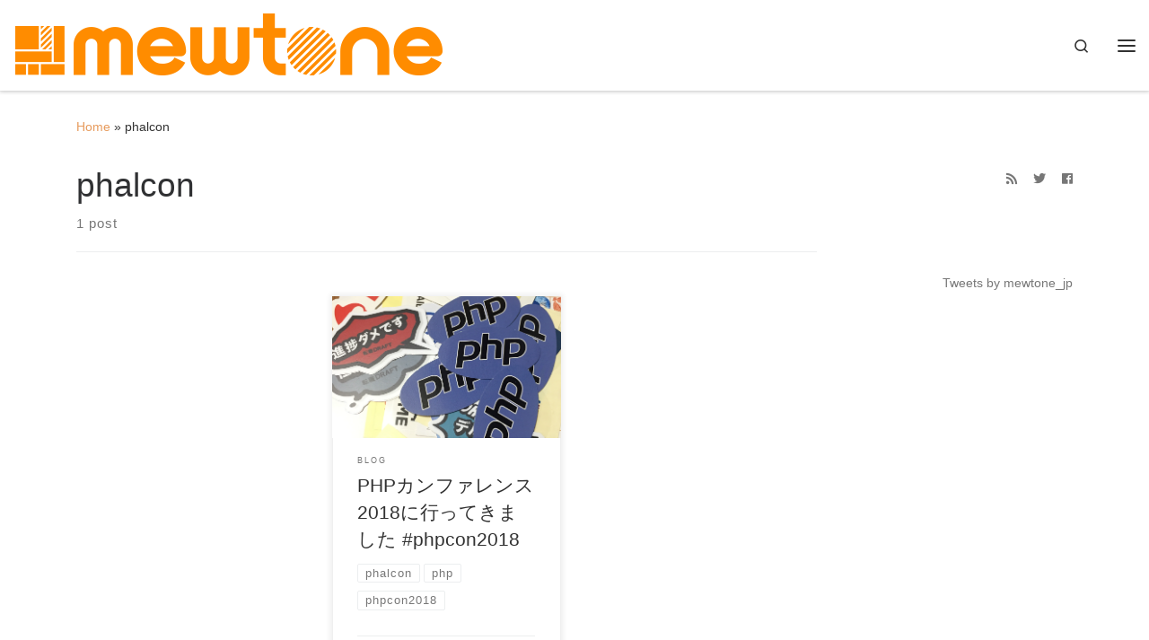

--- FILE ---
content_type: text/html; charset=UTF-8
request_url: https://mewtone.jp/tag/phalcon/
body_size: 15165
content:
<!DOCTYPE html>
<!--[if IE 7]>
<html class="ie ie7" dir="ltr" lang="ja" prefix="og: https://ogp.me/ns#">
<![endif]-->
<!--[if IE 8]>
<html class="ie ie8" dir="ltr" lang="ja" prefix="og: https://ogp.me/ns#">
<![endif]-->
<!--[if !(IE 7) | !(IE 8)  ]><!-->
<html dir="ltr" lang="ja" prefix="og: https://ogp.me/ns#" class="no-js">
<!--<![endif]-->
  <head>
  <meta charset="UTF-8" />
  <meta http-equiv="X-UA-Compatible" content="IE=EDGE" />
  <meta name="viewport" content="width=device-width, initial-scale=1.0" />
  <link rel="profile"  href="https://gmpg.org/xfn/11" />
  <link rel="pingback" href="https://mewtone.jp/xmlrpc.php" />
  <!-- scripts for IE8 and less  -->
  <!--[if lt IE 9]>
    <script src="https://mewtone.jp/wp-content/themes/customizr-pro/assets/front/js/vendors/html5.js"></script>
  <![endif]-->
<script>(function(html){html.className = html.className.replace(/\bno-js\b/,'js')})(document.documentElement);</script>
<title>phalcon | mewtone, LLC</title>
	<style>img:is([sizes="auto" i], [sizes^="auto," i]) { contain-intrinsic-size: 3000px 1500px }</style>
	
		<!-- All in One SEO 4.9.0 - aioseo.com -->
	<meta name="robots" content="max-image-preview:large" />
	<meta name="google-site-verification" content="RIF86rlPz9aHG8IXQ1tu5Err0Lsk1N6CSJ_IK7r0aNU" />
	<link rel="canonical" href="https://mewtone.jp/tag/phalcon/" />
	<meta name="generator" content="All in One SEO (AIOSEO) 4.9.0" />
		<script type="application/ld+json" class="aioseo-schema">
			{"@context":"https:\/\/schema.org","@graph":[{"@type":"BreadcrumbList","@id":"https:\/\/mewtone.jp\/tag\/phalcon\/#breadcrumblist","itemListElement":[{"@type":"ListItem","@id":"https:\/\/mewtone.jp#listItem","position":1,"name":"\u30db\u30fc\u30e0","item":"https:\/\/mewtone.jp","nextItem":{"@type":"ListItem","@id":"https:\/\/mewtone.jp\/tag\/phalcon\/#listItem","name":"phalcon"}},{"@type":"ListItem","@id":"https:\/\/mewtone.jp\/tag\/phalcon\/#listItem","position":2,"name":"phalcon","previousItem":{"@type":"ListItem","@id":"https:\/\/mewtone.jp#listItem","name":"\u30db\u30fc\u30e0"}}]},{"@type":"CollectionPage","@id":"https:\/\/mewtone.jp\/tag\/phalcon\/#collectionpage","url":"https:\/\/mewtone.jp\/tag\/phalcon\/","name":"phalcon | mewtone, LLC","inLanguage":"ja","isPartOf":{"@id":"https:\/\/mewtone.jp\/#website"},"breadcrumb":{"@id":"https:\/\/mewtone.jp\/tag\/phalcon\/#breadcrumblist"}},{"@type":"Organization","@id":"https:\/\/mewtone.jp\/#organization","name":"mewtone, LLC","description":"Mobile Content Development, Server Infrastructure Plan&Design","url":"https:\/\/mewtone.jp\/","logo":{"@type":"ImageObject","url":"https:\/\/mewtone.jp\/wp-content\/uploads\/2013\/11\/mewtone480_80.png","@id":"https:\/\/mewtone.jp\/tag\/phalcon\/#organizationLogo","width":480,"height":80},"image":{"@id":"https:\/\/mewtone.jp\/tag\/phalcon\/#organizationLogo"},"sameAs":["https:\/\/twitter.com\/mewtone_jp"]},{"@type":"WebSite","@id":"https:\/\/mewtone.jp\/#website","url":"https:\/\/mewtone.jp\/","name":"mewtone, LLC","description":"Mobile Content Development, Server Infrastructure Plan&Design","inLanguage":"ja","publisher":{"@id":"https:\/\/mewtone.jp\/#organization"}}]}
		</script>
		<!-- All in One SEO -->

<link rel="alternate" type="application/rss+xml" title="mewtone, LLC &raquo; フィード" href="https://mewtone.jp/feed/" />
<link rel="alternate" type="application/rss+xml" title="mewtone, LLC &raquo; コメントフィード" href="https://mewtone.jp/comments/feed/" />
<link rel="alternate" type="application/rss+xml" title="mewtone, LLC &raquo; phalcon タグのフィード" href="https://mewtone.jp/tag/phalcon/feed/" />
<script type="text/javascript">
/* <![CDATA[ */
window._wpemojiSettings = {"baseUrl":"https:\/\/s.w.org\/images\/core\/emoji\/16.0.1\/72x72\/","ext":".png","svgUrl":"https:\/\/s.w.org\/images\/core\/emoji\/16.0.1\/svg\/","svgExt":".svg","source":{"concatemoji":"https:\/\/mewtone.jp\/wp-includes\/js\/wp-emoji-release.min.js?ver=6.8.3"}};
/*! This file is auto-generated */
!function(s,n){var o,i,e;function c(e){try{var t={supportTests:e,timestamp:(new Date).valueOf()};sessionStorage.setItem(o,JSON.stringify(t))}catch(e){}}function p(e,t,n){e.clearRect(0,0,e.canvas.width,e.canvas.height),e.fillText(t,0,0);var t=new Uint32Array(e.getImageData(0,0,e.canvas.width,e.canvas.height).data),a=(e.clearRect(0,0,e.canvas.width,e.canvas.height),e.fillText(n,0,0),new Uint32Array(e.getImageData(0,0,e.canvas.width,e.canvas.height).data));return t.every(function(e,t){return e===a[t]})}function u(e,t){e.clearRect(0,0,e.canvas.width,e.canvas.height),e.fillText(t,0,0);for(var n=e.getImageData(16,16,1,1),a=0;a<n.data.length;a++)if(0!==n.data[a])return!1;return!0}function f(e,t,n,a){switch(t){case"flag":return n(e,"\ud83c\udff3\ufe0f\u200d\u26a7\ufe0f","\ud83c\udff3\ufe0f\u200b\u26a7\ufe0f")?!1:!n(e,"\ud83c\udde8\ud83c\uddf6","\ud83c\udde8\u200b\ud83c\uddf6")&&!n(e,"\ud83c\udff4\udb40\udc67\udb40\udc62\udb40\udc65\udb40\udc6e\udb40\udc67\udb40\udc7f","\ud83c\udff4\u200b\udb40\udc67\u200b\udb40\udc62\u200b\udb40\udc65\u200b\udb40\udc6e\u200b\udb40\udc67\u200b\udb40\udc7f");case"emoji":return!a(e,"\ud83e\udedf")}return!1}function g(e,t,n,a){var r="undefined"!=typeof WorkerGlobalScope&&self instanceof WorkerGlobalScope?new OffscreenCanvas(300,150):s.createElement("canvas"),o=r.getContext("2d",{willReadFrequently:!0}),i=(o.textBaseline="top",o.font="600 32px Arial",{});return e.forEach(function(e){i[e]=t(o,e,n,a)}),i}function t(e){var t=s.createElement("script");t.src=e,t.defer=!0,s.head.appendChild(t)}"undefined"!=typeof Promise&&(o="wpEmojiSettingsSupports",i=["flag","emoji"],n.supports={everything:!0,everythingExceptFlag:!0},e=new Promise(function(e){s.addEventListener("DOMContentLoaded",e,{once:!0})}),new Promise(function(t){var n=function(){try{var e=JSON.parse(sessionStorage.getItem(o));if("object"==typeof e&&"number"==typeof e.timestamp&&(new Date).valueOf()<e.timestamp+604800&&"object"==typeof e.supportTests)return e.supportTests}catch(e){}return null}();if(!n){if("undefined"!=typeof Worker&&"undefined"!=typeof OffscreenCanvas&&"undefined"!=typeof URL&&URL.createObjectURL&&"undefined"!=typeof Blob)try{var e="postMessage("+g.toString()+"("+[JSON.stringify(i),f.toString(),p.toString(),u.toString()].join(",")+"));",a=new Blob([e],{type:"text/javascript"}),r=new Worker(URL.createObjectURL(a),{name:"wpTestEmojiSupports"});return void(r.onmessage=function(e){c(n=e.data),r.terminate(),t(n)})}catch(e){}c(n=g(i,f,p,u))}t(n)}).then(function(e){for(var t in e)n.supports[t]=e[t],n.supports.everything=n.supports.everything&&n.supports[t],"flag"!==t&&(n.supports.everythingExceptFlag=n.supports.everythingExceptFlag&&n.supports[t]);n.supports.everythingExceptFlag=n.supports.everythingExceptFlag&&!n.supports.flag,n.DOMReady=!1,n.readyCallback=function(){n.DOMReady=!0}}).then(function(){return e}).then(function(){var e;n.supports.everything||(n.readyCallback(),(e=n.source||{}).concatemoji?t(e.concatemoji):e.wpemoji&&e.twemoji&&(t(e.twemoji),t(e.wpemoji)))}))}((window,document),window._wpemojiSettings);
/* ]]> */
</script>
<link rel='stylesheet' id='font-customizer-style-css' href='https://mewtone.jp/wp-content/themes/customizr-pro/addons/wfc/front/assets/css/font_customizer.min.css?ver=3.0.7' type='text/css' media='all' />
<link rel='stylesheet' id='crayon-css' href='https://mewtone.jp/wp-content/plugins/crayon-syntax-highlighter/css/min/crayon.min.css?ver=_2.7.2_beta' type='text/css' media='all' />
<link rel='stylesheet' id='customizr-fa-css' href='https://mewtone.jp/wp-content/themes/customizr-pro/assets/shared/fonts/fa/css/fontawesome-all.min.css?ver=2.1.15' type='text/css' media='all' />
<link rel='stylesheet' id='mc-front-style-css' href='https://mewtone.jp/wp-content/themes/customizr-pro/addons/bundle/menu-customizer/assets/front/css/mc-front.min.css?ver=2.1.15' type='text/css' media='all' />
<style id='wp-emoji-styles-inline-css' type='text/css'>

	img.wp-smiley, img.emoji {
		display: inline !important;
		border: none !important;
		box-shadow: none !important;
		height: 1em !important;
		width: 1em !important;
		margin: 0 0.07em !important;
		vertical-align: -0.1em !important;
		background: none !important;
		padding: 0 !important;
	}
</style>
<link rel='stylesheet' id='wp-block-library-css' href='https://mewtone.jp/wp-includes/css/dist/block-library/style.min.css?ver=6.8.3' type='text/css' media='all' />
<style id='classic-theme-styles-inline-css' type='text/css'>
/*! This file is auto-generated */
.wp-block-button__link{color:#fff;background-color:#32373c;border-radius:9999px;box-shadow:none;text-decoration:none;padding:calc(.667em + 2px) calc(1.333em + 2px);font-size:1.125em}.wp-block-file__button{background:#32373c;color:#fff;text-decoration:none}
</style>
<link rel='stylesheet' id='aioseo/css/src/vue/standalone/blocks/table-of-contents/global.scss-css' href='https://mewtone.jp/wp-content/plugins/all-in-one-seo-pack/dist/Lite/assets/css/table-of-contents/global.e90f6d47.css?ver=4.9.0' type='text/css' media='all' />
<style id='global-styles-inline-css' type='text/css'>
:root{--wp--preset--aspect-ratio--square: 1;--wp--preset--aspect-ratio--4-3: 4/3;--wp--preset--aspect-ratio--3-4: 3/4;--wp--preset--aspect-ratio--3-2: 3/2;--wp--preset--aspect-ratio--2-3: 2/3;--wp--preset--aspect-ratio--16-9: 16/9;--wp--preset--aspect-ratio--9-16: 9/16;--wp--preset--color--black: #000000;--wp--preset--color--cyan-bluish-gray: #abb8c3;--wp--preset--color--white: #ffffff;--wp--preset--color--pale-pink: #f78da7;--wp--preset--color--vivid-red: #cf2e2e;--wp--preset--color--luminous-vivid-orange: #ff6900;--wp--preset--color--luminous-vivid-amber: #fcb900;--wp--preset--color--light-green-cyan: #7bdcb5;--wp--preset--color--vivid-green-cyan: #00d084;--wp--preset--color--pale-cyan-blue: #8ed1fc;--wp--preset--color--vivid-cyan-blue: #0693e3;--wp--preset--color--vivid-purple: #9b51e0;--wp--preset--gradient--vivid-cyan-blue-to-vivid-purple: linear-gradient(135deg,rgba(6,147,227,1) 0%,rgb(155,81,224) 100%);--wp--preset--gradient--light-green-cyan-to-vivid-green-cyan: linear-gradient(135deg,rgb(122,220,180) 0%,rgb(0,208,130) 100%);--wp--preset--gradient--luminous-vivid-amber-to-luminous-vivid-orange: linear-gradient(135deg,rgba(252,185,0,1) 0%,rgba(255,105,0,1) 100%);--wp--preset--gradient--luminous-vivid-orange-to-vivid-red: linear-gradient(135deg,rgba(255,105,0,1) 0%,rgb(207,46,46) 100%);--wp--preset--gradient--very-light-gray-to-cyan-bluish-gray: linear-gradient(135deg,rgb(238,238,238) 0%,rgb(169,184,195) 100%);--wp--preset--gradient--cool-to-warm-spectrum: linear-gradient(135deg,rgb(74,234,220) 0%,rgb(151,120,209) 20%,rgb(207,42,186) 40%,rgb(238,44,130) 60%,rgb(251,105,98) 80%,rgb(254,248,76) 100%);--wp--preset--gradient--blush-light-purple: linear-gradient(135deg,rgb(255,206,236) 0%,rgb(152,150,240) 100%);--wp--preset--gradient--blush-bordeaux: linear-gradient(135deg,rgb(254,205,165) 0%,rgb(254,45,45) 50%,rgb(107,0,62) 100%);--wp--preset--gradient--luminous-dusk: linear-gradient(135deg,rgb(255,203,112) 0%,rgb(199,81,192) 50%,rgb(65,88,208) 100%);--wp--preset--gradient--pale-ocean: linear-gradient(135deg,rgb(255,245,203) 0%,rgb(182,227,212) 50%,rgb(51,167,181) 100%);--wp--preset--gradient--electric-grass: linear-gradient(135deg,rgb(202,248,128) 0%,rgb(113,206,126) 100%);--wp--preset--gradient--midnight: linear-gradient(135deg,rgb(2,3,129) 0%,rgb(40,116,252) 100%);--wp--preset--font-size--small: 13px;--wp--preset--font-size--medium: 20px;--wp--preset--font-size--large: 36px;--wp--preset--font-size--x-large: 42px;--wp--preset--spacing--20: 0.44rem;--wp--preset--spacing--30: 0.67rem;--wp--preset--spacing--40: 1rem;--wp--preset--spacing--50: 1.5rem;--wp--preset--spacing--60: 2.25rem;--wp--preset--spacing--70: 3.38rem;--wp--preset--spacing--80: 5.06rem;--wp--preset--shadow--natural: 6px 6px 9px rgba(0, 0, 0, 0.2);--wp--preset--shadow--deep: 12px 12px 50px rgba(0, 0, 0, 0.4);--wp--preset--shadow--sharp: 6px 6px 0px rgba(0, 0, 0, 0.2);--wp--preset--shadow--outlined: 6px 6px 0px -3px rgba(255, 255, 255, 1), 6px 6px rgba(0, 0, 0, 1);--wp--preset--shadow--crisp: 6px 6px 0px rgba(0, 0, 0, 1);}:where(.is-layout-flex){gap: 0.5em;}:where(.is-layout-grid){gap: 0.5em;}body .is-layout-flex{display: flex;}.is-layout-flex{flex-wrap: wrap;align-items: center;}.is-layout-flex > :is(*, div){margin: 0;}body .is-layout-grid{display: grid;}.is-layout-grid > :is(*, div){margin: 0;}:where(.wp-block-columns.is-layout-flex){gap: 2em;}:where(.wp-block-columns.is-layout-grid){gap: 2em;}:where(.wp-block-post-template.is-layout-flex){gap: 1.25em;}:where(.wp-block-post-template.is-layout-grid){gap: 1.25em;}.has-black-color{color: var(--wp--preset--color--black) !important;}.has-cyan-bluish-gray-color{color: var(--wp--preset--color--cyan-bluish-gray) !important;}.has-white-color{color: var(--wp--preset--color--white) !important;}.has-pale-pink-color{color: var(--wp--preset--color--pale-pink) !important;}.has-vivid-red-color{color: var(--wp--preset--color--vivid-red) !important;}.has-luminous-vivid-orange-color{color: var(--wp--preset--color--luminous-vivid-orange) !important;}.has-luminous-vivid-amber-color{color: var(--wp--preset--color--luminous-vivid-amber) !important;}.has-light-green-cyan-color{color: var(--wp--preset--color--light-green-cyan) !important;}.has-vivid-green-cyan-color{color: var(--wp--preset--color--vivid-green-cyan) !important;}.has-pale-cyan-blue-color{color: var(--wp--preset--color--pale-cyan-blue) !important;}.has-vivid-cyan-blue-color{color: var(--wp--preset--color--vivid-cyan-blue) !important;}.has-vivid-purple-color{color: var(--wp--preset--color--vivid-purple) !important;}.has-black-background-color{background-color: var(--wp--preset--color--black) !important;}.has-cyan-bluish-gray-background-color{background-color: var(--wp--preset--color--cyan-bluish-gray) !important;}.has-white-background-color{background-color: var(--wp--preset--color--white) !important;}.has-pale-pink-background-color{background-color: var(--wp--preset--color--pale-pink) !important;}.has-vivid-red-background-color{background-color: var(--wp--preset--color--vivid-red) !important;}.has-luminous-vivid-orange-background-color{background-color: var(--wp--preset--color--luminous-vivid-orange) !important;}.has-luminous-vivid-amber-background-color{background-color: var(--wp--preset--color--luminous-vivid-amber) !important;}.has-light-green-cyan-background-color{background-color: var(--wp--preset--color--light-green-cyan) !important;}.has-vivid-green-cyan-background-color{background-color: var(--wp--preset--color--vivid-green-cyan) !important;}.has-pale-cyan-blue-background-color{background-color: var(--wp--preset--color--pale-cyan-blue) !important;}.has-vivid-cyan-blue-background-color{background-color: var(--wp--preset--color--vivid-cyan-blue) !important;}.has-vivid-purple-background-color{background-color: var(--wp--preset--color--vivid-purple) !important;}.has-black-border-color{border-color: var(--wp--preset--color--black) !important;}.has-cyan-bluish-gray-border-color{border-color: var(--wp--preset--color--cyan-bluish-gray) !important;}.has-white-border-color{border-color: var(--wp--preset--color--white) !important;}.has-pale-pink-border-color{border-color: var(--wp--preset--color--pale-pink) !important;}.has-vivid-red-border-color{border-color: var(--wp--preset--color--vivid-red) !important;}.has-luminous-vivid-orange-border-color{border-color: var(--wp--preset--color--luminous-vivid-orange) !important;}.has-luminous-vivid-amber-border-color{border-color: var(--wp--preset--color--luminous-vivid-amber) !important;}.has-light-green-cyan-border-color{border-color: var(--wp--preset--color--light-green-cyan) !important;}.has-vivid-green-cyan-border-color{border-color: var(--wp--preset--color--vivid-green-cyan) !important;}.has-pale-cyan-blue-border-color{border-color: var(--wp--preset--color--pale-cyan-blue) !important;}.has-vivid-cyan-blue-border-color{border-color: var(--wp--preset--color--vivid-cyan-blue) !important;}.has-vivid-purple-border-color{border-color: var(--wp--preset--color--vivid-purple) !important;}.has-vivid-cyan-blue-to-vivid-purple-gradient-background{background: var(--wp--preset--gradient--vivid-cyan-blue-to-vivid-purple) !important;}.has-light-green-cyan-to-vivid-green-cyan-gradient-background{background: var(--wp--preset--gradient--light-green-cyan-to-vivid-green-cyan) !important;}.has-luminous-vivid-amber-to-luminous-vivid-orange-gradient-background{background: var(--wp--preset--gradient--luminous-vivid-amber-to-luminous-vivid-orange) !important;}.has-luminous-vivid-orange-to-vivid-red-gradient-background{background: var(--wp--preset--gradient--luminous-vivid-orange-to-vivid-red) !important;}.has-very-light-gray-to-cyan-bluish-gray-gradient-background{background: var(--wp--preset--gradient--very-light-gray-to-cyan-bluish-gray) !important;}.has-cool-to-warm-spectrum-gradient-background{background: var(--wp--preset--gradient--cool-to-warm-spectrum) !important;}.has-blush-light-purple-gradient-background{background: var(--wp--preset--gradient--blush-light-purple) !important;}.has-blush-bordeaux-gradient-background{background: var(--wp--preset--gradient--blush-bordeaux) !important;}.has-luminous-dusk-gradient-background{background: var(--wp--preset--gradient--luminous-dusk) !important;}.has-pale-ocean-gradient-background{background: var(--wp--preset--gradient--pale-ocean) !important;}.has-electric-grass-gradient-background{background: var(--wp--preset--gradient--electric-grass) !important;}.has-midnight-gradient-background{background: var(--wp--preset--gradient--midnight) !important;}.has-small-font-size{font-size: var(--wp--preset--font-size--small) !important;}.has-medium-font-size{font-size: var(--wp--preset--font-size--medium) !important;}.has-large-font-size{font-size: var(--wp--preset--font-size--large) !important;}.has-x-large-font-size{font-size: var(--wp--preset--font-size--x-large) !important;}
:where(.wp-block-post-template.is-layout-flex){gap: 1.25em;}:where(.wp-block-post-template.is-layout-grid){gap: 1.25em;}
:where(.wp-block-columns.is-layout-flex){gap: 2em;}:where(.wp-block-columns.is-layout-grid){gap: 2em;}
:root :where(.wp-block-pullquote){font-size: 1.5em;line-height: 1.6;}
</style>
<link rel='stylesheet' id='jquery-smooth-scroll-css' href='https://mewtone.jp/wp-content/plugins/jquery-smooth-scroll/css/style.css?ver=6.8.3' type='text/css' media='all' />
<link rel='stylesheet' id='customizr-main-css' href='https://mewtone.jp/wp-content/themes/customizr-pro/assets/front/css/style.min.css?ver=2.1.15' type='text/css' media='all' />
<style id='customizr-main-inline-css' type='text/css'>
::-moz-selection{background-color:#E79B5D}::selection{background-color:#E79B5D}a,.btn-skin:active,.btn-skin:focus,.btn-skin:hover,.btn-skin.inverted,.grid-container__classic .post-type__icon,.post-type__icon:hover .icn-format,.grid-container__classic .post-type__icon:hover .icn-format,[class*='grid-container__'] .entry-title a.czr-title:hover,input[type=checkbox]:checked::before{color:#E79B5D}.czr-css-loader > div ,.btn-skin,.btn-skin:active,.btn-skin:focus,.btn-skin:hover,.btn-skin-h-dark,.btn-skin-h-dark.inverted:active,.btn-skin-h-dark.inverted:focus,.btn-skin-h-dark.inverted:hover{border-color:#E79B5D}.tc-header.border-top{border-top-color:#E79B5D}[class*='grid-container__'] .entry-title a:hover::after,.grid-container__classic .post-type__icon,.btn-skin,.btn-skin.inverted:active,.btn-skin.inverted:focus,.btn-skin.inverted:hover,.btn-skin-h-dark,.btn-skin-h-dark.inverted:active,.btn-skin-h-dark.inverted:focus,.btn-skin-h-dark.inverted:hover,.sidebar .widget-title::after,input[type=radio]:checked::before{background-color:#E79B5D}.btn-skin-light:active,.btn-skin-light:focus,.btn-skin-light:hover,.btn-skin-light.inverted{color:#f1c4a0}input:not([type='submit']):not([type='button']):not([type='number']):not([type='checkbox']):not([type='radio']):focus,textarea:focus,.btn-skin-light,.btn-skin-light.inverted,.btn-skin-light:active,.btn-skin-light:focus,.btn-skin-light:hover,.btn-skin-light.inverted:active,.btn-skin-light.inverted:focus,.btn-skin-light.inverted:hover{border-color:#f1c4a0}.btn-skin-light,.btn-skin-light.inverted:active,.btn-skin-light.inverted:focus,.btn-skin-light.inverted:hover{background-color:#f1c4a0}.btn-skin-lightest:active,.btn-skin-lightest:focus,.btn-skin-lightest:hover,.btn-skin-lightest.inverted{color:#f4d2b6}.btn-skin-lightest,.btn-skin-lightest.inverted,.btn-skin-lightest:active,.btn-skin-lightest:focus,.btn-skin-lightest:hover,.btn-skin-lightest.inverted:active,.btn-skin-lightest.inverted:focus,.btn-skin-lightest.inverted:hover{border-color:#f4d2b6}.btn-skin-lightest,.btn-skin-lightest.inverted:active,.btn-skin-lightest.inverted:focus,.btn-skin-lightest.inverted:hover{background-color:#f4d2b6}.pagination,a:hover,a:focus,a:active,.btn-skin-dark:active,.btn-skin-dark:focus,.btn-skin-dark:hover,.btn-skin-dark.inverted,.btn-skin-dark-oh:active,.btn-skin-dark-oh:focus,.btn-skin-dark-oh:hover,.post-info a:not(.btn):hover,.grid-container__classic .post-type__icon .icn-format,[class*='grid-container__'] .hover .entry-title a,.widget-area a:not(.btn):hover,a.czr-format-link:hover,.format-link.hover a.czr-format-link,button[type=submit]:hover,button[type=submit]:active,button[type=submit]:focus,input[type=submit]:hover,input[type=submit]:active,input[type=submit]:focus,.tabs .nav-link:hover,.tabs .nav-link.active,.tabs .nav-link.active:hover,.tabs .nav-link.active:focus{color:#df7a28}.grid-container__classic.tc-grid-border .grid__item,.btn-skin-dark,.btn-skin-dark.inverted,button[type=submit],input[type=submit],.btn-skin-dark:active,.btn-skin-dark:focus,.btn-skin-dark:hover,.btn-skin-dark.inverted:active,.btn-skin-dark.inverted:focus,.btn-skin-dark.inverted:hover,.btn-skin-h-dark:active,.btn-skin-h-dark:focus,.btn-skin-h-dark:hover,.btn-skin-h-dark.inverted,.btn-skin-h-dark.inverted,.btn-skin-h-dark.inverted,.btn-skin-dark-oh:active,.btn-skin-dark-oh:focus,.btn-skin-dark-oh:hover,.btn-skin-dark-oh.inverted:active,.btn-skin-dark-oh.inverted:focus,.btn-skin-dark-oh.inverted:hover,button[type=submit]:hover,button[type=submit]:active,button[type=submit]:focus,input[type=submit]:hover,input[type=submit]:active,input[type=submit]:focus{border-color:#df7a28}.btn-skin-dark,.btn-skin-dark.inverted:active,.btn-skin-dark.inverted:focus,.btn-skin-dark.inverted:hover,.btn-skin-h-dark:active,.btn-skin-h-dark:focus,.btn-skin-h-dark:hover,.btn-skin-h-dark.inverted,.btn-skin-h-dark.inverted,.btn-skin-h-dark.inverted,.btn-skin-dark-oh.inverted:active,.btn-skin-dark-oh.inverted:focus,.btn-skin-dark-oh.inverted:hover,.grid-container__classic .post-type__icon:hover,button[type=submit],input[type=submit],.czr-link-hover-underline .widgets-list-layout-links a:not(.btn)::before,.czr-link-hover-underline .widget_archive a:not(.btn)::before,.czr-link-hover-underline .widget_nav_menu a:not(.btn)::before,.czr-link-hover-underline .widget_rss ul a:not(.btn)::before,.czr-link-hover-underline .widget_recent_entries a:not(.btn)::before,.czr-link-hover-underline .widget_categories a:not(.btn)::before,.czr-link-hover-underline .widget_meta a:not(.btn)::before,.czr-link-hover-underline .widget_recent_comments a:not(.btn)::before,.czr-link-hover-underline .widget_pages a:not(.btn)::before,.czr-link-hover-underline .widget_calendar a:not(.btn)::before,[class*='grid-container__'] .hover .entry-title a::after,a.czr-format-link::before,.comment-author a::before,.comment-link::before,.tabs .nav-link.active::before{background-color:#df7a28}.btn-skin-dark-shaded:active,.btn-skin-dark-shaded:focus,.btn-skin-dark-shaded:hover,.btn-skin-dark-shaded.inverted{background-color:rgba(223,122,40,0.2)}.btn-skin-dark-shaded,.btn-skin-dark-shaded.inverted:active,.btn-skin-dark-shaded.inverted:focus,.btn-skin-dark-shaded.inverted:hover{background-color:rgba(223,122,40,0.8)}.navbar-brand,.header-tagline,h1,h2,h3,.tc-dropcap { font-family : 'Helvetica Neue','Helvetica','Arial','sans-serif'; }
body { font-family : 'Helvetica Neue','Helvetica','Arial','sans-serif'; }

              body {
                font-size : 0.83em!important;
                line-height : 1.5em;
              }
              @media (min-width: 20em) and (max-width: 60em) {
                body {
                  font-size: calc( 0.83em + 0.1045 * ( ( 100vw - 20em) / 40 ))!important;
                }
              }
              @media (min-width: 60em) {
                body {
                  font-size: 0.94em!important;
                }
              }

      .sticky-enabled .czr-shrink-on .branding__container img {
        height:60px!important;width:auto!important
      }
              .sticky-enabled .czr-shrink-on .navbar-brand-sitename {
                font-size: 0.8em;
                opacity: 0.8;
              }
.grid-container__classic .czr__r-wGOC::before{padding-top:61.803398%}

@media (min-width: 1200px) {.grid-container__classic .czr__r-wGOC::before{padding-top:40%}}

</style>
<link rel='stylesheet' id='customizr-ms-respond-css' href='https://mewtone.jp/wp-content/themes/customizr-pro/assets/front/css/style-modular-scale.min.css?ver=2.1.15' type='text/css' media='all' />
<script type="text/javascript" src="https://mewtone.jp/wp-includes/js/jquery/jquery.min.js?ver=3.7.1" id="jquery-core-js"></script>
<script type="text/javascript" src="https://mewtone.jp/wp-includes/js/jquery/jquery-migrate.min.js?ver=3.4.1" id="jquery-migrate-js"></script>
<script type="text/javascript" id="crayon_js-js-extra">
/* <![CDATA[ */
var CrayonSyntaxSettings = {"version":"_2.7.2_beta","is_admin":"0","ajaxurl":"https:\/\/mewtone.jp\/wp-admin\/admin-ajax.php","prefix":"crayon-","setting":"crayon-setting","selected":"crayon-setting-selected","changed":"crayon-setting-changed","special":"crayon-setting-special","orig_value":"data-orig-value","debug":""};
var CrayonSyntaxStrings = {"copy":"Press %s to Copy, %s to Paste","minimize":"Click To Expand Code"};
/* ]]> */
</script>
<script type="text/javascript" src="https://mewtone.jp/wp-content/plugins/crayon-syntax-highlighter/js/min/crayon.min.js?ver=_2.7.2_beta" id="crayon_js-js"></script>
<script type="text/javascript" src="https://mewtone.jp/wp-content/themes/customizr-pro/assets/front/js/libs/modernizr.min.js?ver=2.1.15" id="modernizr-js"></script>
<script type="text/javascript" id="tc-scripts-js-extra">
/* <![CDATA[ */
var CZRParams = {"assetsPath":"https:\/\/mewtone.jp\/wp-content\/themes\/customizr-pro\/assets\/front\/","_disabled":[],"centerSliderImg":"1","isLightBoxEnabled":"1","SmoothScroll":{"Enabled":true,"Options":{"touchpadSupport":false}},"isAnchorScrollEnabled":"1","anchorSmoothScrollExclude":{"simple":["[class*=edd]",".carousel-control","[data-toggle=\"modal\"]","[data-toggle=\"dropdown\"]","[data-toggle=\"czr-dropdown\"]","[data-toggle=\"tooltip\"]","[data-toggle=\"popover\"]","[data-toggle=\"collapse\"]","[data-toggle=\"czr-collapse\"]","[data-toggle=\"tab\"]","[data-toggle=\"pill\"]","[data-toggle=\"czr-pill\"]","[class*=upme]","[class*=um-]"],"deep":{"classes":[],"ids":[]}},"timerOnScrollAllBrowsers":"1","centerAllImg":"1","HasComments":"","LoadModernizr":"1","stickyHeader":"1","extLinksStyle":"","extLinksTargetExt":"","extLinksSkipSelectors":{"classes":["btn","button"],"ids":[]},"dropcapEnabled":"","dropcapWhere":{"post":"","page":""},"dropcapMinWords":"50","dropcapSkipSelectors":{"tags":["IMG","IFRAME","H1","H2","H3","H4","H5","H6","BLOCKQUOTE","UL","OL"],"classes":["btn"],"id":[]},"imgSmartLoadEnabled":"","imgSmartLoadOpts":{"parentSelectors":["[class*=grid-container], .article-container",".__before_main_wrapper",".widget-front",".post-related-articles",".tc-singular-thumbnail-wrapper"],"opts":{"excludeImg":[".tc-holder-img"]}},"imgSmartLoadsForSliders":"1","pluginCompats":[],"isWPMobile":"","menuStickyUserSettings":{"desktop":"stick_up","mobile":"stick_up"},"adminAjaxUrl":"https:\/\/mewtone.jp\/wp-admin\/admin-ajax.php","ajaxUrl":"https:\/\/mewtone.jp\/?czrajax=1","frontNonce":{"id":"CZRFrontNonce","handle":"fd28696df2"},"isDevMode":"","isModernStyle":"1","i18n":{"Permanently dismiss":"Permanently dismiss"},"frontNotifications":{"welcome":{"enabled":false,"content":"","dismissAction":"dismiss_welcome_note_front"}}};
/* ]]> */
</script>
<script type="text/javascript" src="https://mewtone.jp/wp-content/themes/customizr-pro/assets/front/js/tc-scripts.min.js?ver=2.1.15" id="tc-scripts-js"></script>
<link rel="https://api.w.org/" href="https://mewtone.jp/wp-json/" /><link rel="alternate" title="JSON" type="application/json" href="https://mewtone.jp/wp-json/wp/v2/tags/18" /><link rel="EditURI" type="application/rsd+xml" title="RSD" href="https://mewtone.jp/xmlrpc.php?rsd" />
<meta name="generator" content="WordPress 6.8.3" />
<!-- start Simple Custom CSS and JS -->
<style type="text/css">
#calendar2019_rules {
	height: 260px;
  	background-color: #fcfcfc;
	border: ridge #fafafa;
	overflow-y: scroll !important;
	overflow: auto;
}

.required_attribute {
	color: red;
}

.calendar2019_rules_attention {
	text-align: center;
	font-weight: bold;
 	padding-bottom: 2em;
}

.btnWrap {
	text-align: center;
}</style>
<!-- end Simple Custom CSS and JS -->

<!-- BEGIN: WP Social Bookmarking Light HEAD --><script>
    (function (d, s, id) {
        var js, fjs = d.getElementsByTagName(s)[0];
        if (d.getElementById(id)) return;
        js = d.createElement(s);
        js.id = id;
        js.src = "//connect.facebook.net/ja_JP/sdk.js#xfbml=1&version=v2.7";
        fjs.parentNode.insertBefore(js, fjs);
    }(document, 'script', 'facebook-jssdk'));
</script>
<style type="text/css">.wsbl_twitter {
    width: auto !important;
    padding-right: 6px;
}

.wsbl_facebook_share, .wsbl_facebook_like {
    position:relative !important;
    padding-right: 1px;
}

.wsbl_facebook_share span, .wsbl_facebook_like span {
    vertical-align: top !important;
}


.wsbl_hatena_button {
    padding-right: 4px;
}

.wp_social_bookmarking_light div {
    float:left;
    padding-left: 5px;
}
</style>
<!-- END: WP Social Bookmarking Light HEAD -->
<link rel="icon" href="https://mewtone.jp/wp-content/uploads/2017/07/mewtone_logo_square.jpg" sizes="32x32" />
<link rel="icon" href="https://mewtone.jp/wp-content/uploads/2017/07/mewtone_logo_square.jpg" sizes="192x192" />
<link rel="apple-touch-icon" href="https://mewtone.jp/wp-content/uploads/2017/07/mewtone_logo_square.jpg" />
<meta name="msapplication-TileImage" content="https://mewtone.jp/wp-content/uploads/2017/07/mewtone_logo_square.jpg" />
		<style type="text/css" id="wp-custom-css">
			@media screen and (min-width: 768px) {
 .post {
  width: 70%;
  margin: auto;
 }
}
		</style>
		<style id="wfc-style-post_content" type="text/css" data-origin="server">
/* Setting : Post content / excerpt */ 
.entry-content p, .entry-summary p {
font-size : 1.13rem;
line-height : 2.25rem;
}

</style></head>

  <body class="archive tag tag-phalcon tag-18 wp-custom-logo wp-embed-responsive wp-theme-customizr-pro czr-link-hover-underline header-skin-light footer-skin-dark czr-r-sidebar tc-center-images czr-full-layout sn-right-mc_slide_top czr-post-list-context">
    <div id="tc-sn" class="tc-sn side-nav__container d-none d-lg-block" >
    <nav class="tc-sn side-nav__nav" >
      <div class="tc-sn-inner">
        <div class="hamburger-toggler__container " >
  <a href="#" class="ham-toggler-menu czr-collapsed" data-toggle="sidenav" aria-expanded="false"><div class="ham__toggler-span-wrapper"><span class="line line-1"></span><span class="line line-2"></span><span class="line line-3"></span></div></a>
</div>
<div class="nav__menu-wrapper side-nav__menu-wrapper" >
<ul id="main-menu" class="side-nav__menu side vertical-nav nav__menu flex-column nav"><li id="menu-item-54" class="menu-item menu-item-type-custom menu-item-object-custom menu-item-home menu-item-54"><a href="http://mewtone.jp" class="nav__link"><span class="nav__title">Home</span></a></li>
<li id="menu-item-16" class="menu-item menu-item-type-post_type menu-item-object-page menu-item-16"><a href="https://mewtone.jp/about/" class="nav__link"><span class="nav__title">About</span></a></li>
<li id="menu-item-15" class="menu-item menu-item-type-post_type menu-item-object-page menu-item-15"><a href="https://mewtone.jp/business/" class="nav__link"><span class="nav__title">Business</span></a></li>
<li id="menu-item-18" class="menu-item menu-item-type-taxonomy menu-item-object-category menu-item-18"><a href="https://mewtone.jp/category/news/" class="nav__link"><span class="nav__title">News</span></a></li>
<li id="menu-item-17" class="menu-item menu-item-type-taxonomy menu-item-object-category menu-item-17"><a href="https://mewtone.jp/category/blog/" class="nav__link"><span class="nav__title">Blog</span></a></li>
<li id="menu-item-14" class="menu-item menu-item-type-post_type menu-item-object-page menu-item-14"><a href="https://mewtone.jp/contact-us/" class="nav__link"><span class="nav__title">Contact Us</span></a></li>
<li id="menu-item-512" class="menu-item menu-item-type-post_type menu-item-object-page menu-item-privacy-policy menu-item-512"><a href="https://mewtone.jp/privacy-policy/" class="nav__link"><span class="nav__title">プライバシーポリシー</span></a></li>
</ul></div>      </div><!-- /.tc-sn-inner  -->
    </nav>
</div>
    
    <div id="tc-page-wrap" class="">

      <header class="tpnav-header__header tc-header sl-logo_left sticky-brand-shrink-on sticky-transparent czr-submenu-fade czr-submenu-move" role="banner" >
                    <div class="primary-navbar__wrapper d-none d-lg-block desktop-sticky" >
  <div class="container-fluid">
    <div class="row align-items-center flex-row primary-navbar__row">
      <div class="branding__container col col-auto" >
  <div class="branding align-items-center flex-column ">
    <div class="branding-row d-flex align-self-start flex-row align-items-center">
      <div class="navbar-brand col-auto " >
  <a class="navbar-brand-sitelogo" href="https://mewtone.jp/"  title="mewtone, LLC | Mobile Content Development, Server Infrastructure Plan&amp;Design" >
    <img src="https://mewtone.jp/wp-content/uploads/2013/11/mewtone480_80.png" alt="Back Home" class="" width="480" height="80">  </a>
</div>
      </div>
      </div>
</div>
      <div class="primary-nav__container justify-content-lg-around col col-lg-auto flex-lg-column" >
  <div class="primary-nav__wrapper flex-lg-row align-items-center justify-content-end">
     <div class="primary-nav__utils nav__utils col-auto" >
    <ul class="nav utils flex-row flex-nowrap regular-nav">
      <li class="nav__search " >
  <a href="#" class="search-toggle_btn icn-search czr-overlay-toggle_btn"  aria-expanded="false"><span class="sr-only">Search</span></a>
  </li>
<li class="hamburger-toggler__container " >
  <a href="#" class="ham-toggler-menu czr-collapsed" data-toggle="sidenav" aria-expanded="false"><div class="ham__toggler-span-wrapper"><span class="line line-1"></span><span class="line line-2"></span><span class="line line-3"></span></div></a>
</li>
    </ul>
</div>  </div>
</div>
    </div>
  </div>
</div>          <div class="mobile-navbar__wrapper d-lg-none mobile-sticky" >
    <div class="branding__container justify-content-between align-items-center container-fluid" >
  <div class="branding flex-column">
    <div class="branding-row d-flex align-self-start flex-row align-items-center">
      <div class="navbar-brand col-auto " >
  <a class="navbar-brand-sitelogo" href="https://mewtone.jp/"  title="mewtone, LLC | Mobile Content Development, Server Infrastructure Plan&amp;Design" >
    <img src="https://mewtone.jp/wp-content/uploads/2013/11/mewtone480_80.png" alt="Back Home" class="" width="480" height="80">  </a>
</div>
    </div>
      </div>
  <div class="mobile-utils__wrapper nav__utils regular-nav">
    <ul class="nav utils row flex-row flex-nowrap">
      <li class="nav__search " >
  <a href="#" class="search-toggle_btn icn-search czr-dropdown" data-aria-haspopup="true" aria-expanded="false"><span class="sr-only">Search</span></a>
      <ul class="dropdown-menu czr-dropdown-menu">
      <li class="header-search__container container-fluid">
  <div class="search-form__container " >
  <form action="https://mewtone.jp/" method="get" class="czr-form search-form">
    <div class="form-group czr-focus">
            <label for="s-6976fd32295a2" id="lsearch-6976fd32295a2"><span>Search</span><i class="icn-search"></i><i class="icn-close"></i></label>
      <input id="s-6976fd32295a2" class="form-control czr-search-field" name="s" type="text" value="" aria-describedby="lsearch-6976fd32295a2" title="Search &hellip;">
    </div>
  </form>
</div></li>    </ul>
  </li>
<li class="hamburger-toggler__container " >
  <a href="#" class="ham-toggler-menu czr-collapsed" data-toggle="czr-collapse" data-target="#mobile-nav"><div class="ham__toggler-span-wrapper"><span class="line line-1"></span><span class="line line-2"></span><span class="line line-3"></span></div></a>
</li>
    </ul>
  </div>
</div>
<div class="mobile-nav__container " >
   <nav class="mobile-nav__nav flex-column czr-collapse" id="mobile-nav">
      <div class="mobile-nav__inner container-fluid">
      <div class="nav__menu-wrapper mobile-nav__menu-wrapper czr-open-on-click" >
<ul id="mobile-nav-menu" class="mobile-nav__menu vertical-nav nav__menu flex-column nav"><li class="menu-item menu-item-type-custom menu-item-object-custom menu-item-home menu-item-54"><a href="http://mewtone.jp" class="nav__link"><span class="nav__title">Home</span></a></li>
<li class="menu-item menu-item-type-post_type menu-item-object-page menu-item-16"><a href="https://mewtone.jp/about/" class="nav__link"><span class="nav__title">About</span></a></li>
<li class="menu-item menu-item-type-post_type menu-item-object-page menu-item-15"><a href="https://mewtone.jp/business/" class="nav__link"><span class="nav__title">Business</span></a></li>
<li class="menu-item menu-item-type-taxonomy menu-item-object-category menu-item-18"><a href="https://mewtone.jp/category/news/" class="nav__link"><span class="nav__title">News</span></a></li>
<li class="menu-item menu-item-type-taxonomy menu-item-object-category menu-item-17"><a href="https://mewtone.jp/category/blog/" class="nav__link"><span class="nav__title">Blog</span></a></li>
<li class="menu-item menu-item-type-post_type menu-item-object-page menu-item-14"><a href="https://mewtone.jp/contact-us/" class="nav__link"><span class="nav__title">Contact Us</span></a></li>
<li class="menu-item menu-item-type-post_type menu-item-object-page menu-item-privacy-policy menu-item-512"><a href="https://mewtone.jp/privacy-policy/" class="nav__link"><span class="nav__title">プライバシーポリシー</span></a></li>
</ul></div>      </div>
  </nav>
</div></div></header>


  
    <div id="main-wrapper" class="section">

                      

          <div class="czr-hot-crumble container page-breadcrumbs" role="navigation" >
  <div class="row">
        <nav class="breadcrumbs col-12"><span class="trail-begin"><a href="https://mewtone.jp" title="mewtone, LLC" rel="home" class="trail-begin">Home</a></span> <span class="sep">&raquo;</span> <span class="trail-end">phalcon</span></nav>  </div>
</div>
          <div class="container" role="main">

            
            <div class="flex-row row column-content-wrapper">

                
                <div id="content" class="col-12 col-md-9 article-container">

                  <header class="archive-header " >
  <div class="archive-header-inner">
        <h1 class="archive-title">
      phalcon    </h1>
          <div class="header-bottom">
        <span>
          1 post        </span>
      </div>
                    <hr class="featurette-divider">
        </div>
</header><div id="czr_grid-6976fd322371b" class="grid-container grid-container__classic tc-grid-shadow tc-grid-border tc-grid-hover-move" >
  <div class="grid__wrapper grid">
  <section class="row grid__section cols-3 grid-section-not-featured">
  <article id="post-718" class="grid-item col-12 col-md-6 col-xl-4 col-lg-4 post-718 post type-post status-publish format-standard has-post-thumbnail hentry category-blog tag-phalcon tag-php tag-phpcon2018" >
  <section class="grid__item">
    <div class="tc-grid-figure entry-media__holder has-thumb czr__r-wGR js-centering">
      <div class="entry-media__wrapper czr__r-i">
        <a class="bg-link" href="https://mewtone.jp/2018/12/21/718/" title=""></a>
        <img width="350" height="350" src="https://mewtone.jp/wp-content/uploads/2018/12/php.png" class="attachment-tc-grid tc-thumb-type-thumb czr-img wp-post-image" alt="" decoding="async" fetchpriority="high" />      </div>
      <div class="tc-grid-caption">
          <div class="entry-summary ">
                        <div class="tc-g-cont czr-talign"><p>こんにちはjunyaです。先週、12/15に開催されたPHPカンファレンス2018に行ってまいりまし [&hellip;]</p></div>
                      </div>
                </div>

          </div>
      <div class="tc-content">
      <header class="entry-header " >
  <div class="entry-header-inner ">
            <div class="tax__container post-info entry-meta">
          <a class="tax__link" href="https://mewtone.jp/category/blog/" title="View all posts in blog"> <span>blog</span> </a>        </div>
    
    <h2 class="entry-title">
      <a class="czr-title" href="https://mewtone.jp/2018/12/21/718/" title="Permalink to PHPカンファレンス2018に行ってきました #phpcon2018" rel="bookmark">PHPカンファレンス2018に行ってきました #phpcon2018</a>
    </h2>
      </div>
</header>      <footer class="entry-footer" >      <div class="post-tags entry-meta">
        <ul class="tags">
          <li><a class="tag__link btn btn-skin-dark-oh inverted" href="https://mewtone.jp/tag/phalcon/" title="View all posts in phalcon"> <span>phalcon</span> </a></li><li><a class="tag__link btn btn-skin-dark-oh inverted" href="https://mewtone.jp/tag/php/" title="View all posts in php"> <span>php</span> </a></li><li><a class="tag__link btn btn-skin-dark-oh inverted" href="https://mewtone.jp/tag/phpcon2018/" title="View all posts in phpcon2018"> <span>phpcon2018</span> </a></li>        </ul>
      </div>
            <div class="post-info clearfix entry-meta">

          <div class="row flex-row">
            <div class="col col-auto"><span class="author-meta">by <span class="author vcard"><span class="author_name"><a class="url fn n" href="https://mewtone.jp/author/junya/" title="View all posts by junya" rel="author">junya</a></span></span></span></div>              <div class="col col-auto">
                <div class="row">
                  <div class="col col-auto">Published <a href="https://mewtone.jp/2018/12/21/718/" title="Permalink to:&nbsp;PHPカンファレンス2018に行ってきました #phpcon2018" rel="bookmark"><time class="entry-date published updated" datetime="2018-12-21T18:48:37+09:00">2018/12/21</time></a></div>                </div>
              </div>
                      </div>
        </div>
            </footer>    </div>
    </section>
</article>  </section>
    </div>
</div>
                </div>

                <div class="right sidebar tc-sidebar col-12 col-md-3 text-md-right" >
  <div id="right" class="widget-area" role="complementary">
              <aside class="social-block widget widget_social">
        <div class="social-links">
          <ul class="socials " >
  <li ><a rel="nofollow" class="social-icon icon-feed"  title="Subscribe to my rss feed" aria-label="Subscribe to my rss feed" href="http://mewtone.jp/feed/rss/"  target="_blank" ><i class="fas fa-rss"></i></a></li> <li ><a rel="nofollow" class="social-icon icon-twitter"  title="Follow me on Twitter" aria-label="Follow me on Twitter" href="https://twitter.com/mewtone_jp"  target="_blank" ><i class="fab fa-twitter"></i></a></li> <li ><a rel="nofollow" class="social-icon icon-facebook"  title="Follow me on Facebook" aria-label="Follow me on Facebook" href="https://facebook.com/mewtone.jp"  target="_blank" ><i class="fab fa-facebook"></i></a></li></ul>
        </div>
      </aside>
            <aside id="text-3" class="widget widget_text">			<div class="textwidget"><div id="fb-root"></div>
<script>(function(d, s, id) {
  var js, fjs = d.getElementsByTagName(s)[0];
  if (d.getElementById(id)) return;
  js = d.createElement(s); js.id = id;
  js.src = 'https://connect.facebook.net/ja_JP/sdk.js#xfbml=1&version=v3.0&appId=297543907049177&autoLogAppEvents=1';
  fjs.parentNode.insertBefore(js, fjs);
}(document, 'script', 'facebook-jssdk'));</script>
<div class="fb-page" data-href="https://www.facebook.com/mewtone.jp/" data-tabs="timeline" data-width="270" data-height="640" data-small-header="true" data-adapt-container-width="true" data-hide-cover="true" data-show-facepile="false"><blockquote cite="https://www.facebook.com/mewtone.jp/" class="fb-xfbml-parse-ignore"><a href="https://www.facebook.com/mewtone.jp/">合同会社mewtoneーホース・ファクトリー</a></blockquote></div></div>
		</aside><aside id="text-4" class="widget widget_text">			<div class="textwidget"><p><a class="twitter-timeline" data-width="270" data-height="640" data-theme="light" href="https://twitter.com/mewtone_jp?ref_src=twsrc%5Etfw">Tweets by mewtone_jp</a> <script async src="https://platform.twitter.com/widgets.js" charset="utf-8"></script></p>
</div>
		</aside>          </div>
</div>
            </div><!-- .column-content-wrapper -->

            

          </div><!-- .container -->

          
    </div><!-- #main-wrapper -->

    
          <div class="container-fluid">
              </div>
    
<footer id="footer" class="footer__wrapper" >
  <div id="footer-widget-area" class="widget__wrapper" role="complementary" >
  <div class="container widget__container">
    <div class="row">
                      <div id="footer_one" class="col-md-4 col-12">
            <aside id="search-3" class="widget widget_search"><div class="search-form__container " >
  <form action="https://mewtone.jp/" method="get" class="czr-form search-form">
    <div class="form-group czr-focus">
            <label for="s-6976fd322b6e9" id="lsearch-6976fd322b6e9"><span>Search</span><i class="icn-search"></i><i class="icn-close"></i></label>
      <input id="s-6976fd322b6e9" class="form-control czr-search-field" name="s" type="text" value="" aria-describedby="lsearch-6976fd322b6e9" title="Search &hellip;">
    </div>
  </form>
</div></aside>          </div>
                  <div id="footer_two" class="col-md-4 col-12">
            <aside id="categories-3" class="widget widget_categories"><h5 class="widget-title">カテゴリー</h5>
			<ul>
					<li class="cat-item cat-item-3"><a href="https://mewtone.jp/category/blog/">blog</a>
</li>
	<li class="cat-item cat-item-2"><a href="https://mewtone.jp/category/news/">news</a>
</li>
			</ul>

			</aside><aside id="tag_cloud-2" class="widget widget_tag_cloud"><h5 class="widget-title">タグ</h5><div class="tagcloud"><a href="https://mewtone.jp/tag/announce/" class="tag-cloud-link tag-link-5 btn btn-skin-dark-oh inverted tag-link-position-1" style="font-size: 1em;">announce</a>
<a href="https://mewtone.jp/tag/announse/" class="tag-cloud-link tag-link-12 btn btn-skin-dark-oh inverted tag-link-position-2" style="font-size: 1em;">announse</a>
<a href="https://mewtone.jp/tag/misc/" class="tag-cloud-link tag-link-7 btn btn-skin-dark-oh inverted tag-link-position-3" style="font-size: 1em;">misc</a>
<a href="https://mewtone.jp/tag/phalcon/" class="tag-cloud-link tag-link-18 btn btn-skin-dark-oh inverted tag-link-position-4" style="font-size: 1em;">phalcon</a>
<a href="https://mewtone.jp/tag/php/" class="tag-cloud-link tag-link-16 btn btn-skin-dark-oh inverted tag-link-position-5" style="font-size: 1em;">php</a>
<a href="https://mewtone.jp/tag/phpcon2018/" class="tag-cloud-link tag-link-17 btn btn-skin-dark-oh inverted tag-link-position-6" style="font-size: 1em;">phpcon2018</a>
<a href="https://mewtone.jp/tag/tech/" class="tag-cloud-link tag-link-9 btn btn-skin-dark-oh inverted tag-link-position-7" style="font-size: 1em;">tech</a>
<a href="https://mewtone.jp/tag/%e9%9b%91%e8%ab%87/" class="tag-cloud-link tag-link-13 btn btn-skin-dark-oh inverted tag-link-position-8" style="font-size: 1em;">雑談</a>
<a href="https://mewtone.jp/tag/%e9%a6%ac/" class="tag-cloud-link tag-link-11 btn btn-skin-dark-oh inverted tag-link-position-9" style="font-size: 1em;">馬</a></div>
</aside>          </div>
                  <div id="footer_three" class="col-md-4 col-12">
            
		<aside id="recent-posts-3" class="widget widget_recent_entries">
		<h5 class="widget-title">最近の投稿</h5>
		<ul>
											<li>
					<a href="https://mewtone.jp/2025/07/28/990/">夏季休業のお知らせ</a>
									</li>
											<li>
					<a href="https://mewtone.jp/2022/12/26/986/">冬季休業のお知らせ</a>
									</li>
											<li>
					<a href="https://mewtone.jp/2021/12/29/982/">冬季休業のお知らせ</a>
									</li>
											<li>
					<a href="https://mewtone.jp/2020/07/03/973/">創立７周年のご挨拶</a>
									</li>
											<li>
					<a href="https://mewtone.jp/2020/01/15/957/">メンテナンス終了しました(メンテナンスのお知らせ)</a>
									</li>
					</ul>

		</aside>          </div>
                  </div>
  </div>
</div>
<div id="colophon" class="colophon " >
  <div class="container-fluid">
    <div class="colophon__row row flex-row justify-content-between">
      <div class="col-12 col-sm-auto">
        <div id="footer__credits" class="footer__credits credits" >
  <p class="czr-copyright">
    <span class="fc-copyright">
      <span class="fc-copyright-text">© 2025</span>
      <span class="fc-copyright-link"><a href="https://mewtone.jp" title="mewtone, LLC" rel="bookmark" target="_self">mewtone, LLC</a></span>
          <span class="fc-separator ">&ndash;</span>
      <span class="fc-copyright-after-text">All rights reserved</span>
        </span>
  </p>
    <p class="czr-credits">
      <span class="fc-designer ">
      <span class="fc-credits-text">Designed with</span>
      <span class="fc-credits-link"><a href="https://presscustomizr.com/customizr-pro" title="Customizr Pro" rel="bookmark" target="_self">Customizr Pro</a></span>
    </span>

    </p>
  </div>
      </div>
            <div class="col-12 col-sm-auto">
        <div class="social-links">
          <ul class="socials " >
  <li ><a rel="nofollow" class="social-icon icon-feed"  title="Subscribe to my rss feed" aria-label="Subscribe to my rss feed" href="http://mewtone.jp/feed/rss/"  target="_blank" ><i class="fas fa-rss"></i></a></li> <li ><a rel="nofollow" class="social-icon icon-twitter"  title="Follow me on Twitter" aria-label="Follow me on Twitter" href="https://twitter.com/mewtone_jp"  target="_blank" ><i class="fab fa-twitter"></i></a></li> <li ><a rel="nofollow" class="social-icon icon-facebook"  title="Follow me on Facebook" aria-label="Follow me on Facebook" href="https://facebook.com/mewtone.jp"  target="_blank" ><i class="fab fa-facebook"></i></a></li></ul>
        </div>
      </div>
          </div>
  </div>
</div>
</footer>
    </div><!-- end #tc-page-wrap -->

    <section class="czr-overlay search_o">
  <a href="#" class="search-close_btn search-toggle_btn czr-overlay-toggle_btn"><i class="icn-close"></i></a>
  <div class="overlay-content">
    <div class="search__wrapper">
    <div class="search-form__container " >
  <form action="https://mewtone.jp/" method="get" class="czr-form search-form">
    <div class="form-group czr-focus">
            <label for="s-6976fd322ca3d" id="lsearch-6976fd322ca3d"><span>Search</span><i class="icn-search"></i><i class="icn-close"></i></label>
      <input id="s-6976fd322ca3d" class="form-control czr-search-field" name="s" type="text" value="" aria-describedby="lsearch-6976fd322ca3d" title="Search &hellip;">
    </div>
  </form>
</div>    </div>
  </div>
</section><div class="btn czr-btt czr-btta right" ><i class="icn-up-small"></i></div>
<script type="speculationrules">
{"prefetch":[{"source":"document","where":{"and":[{"href_matches":"\/*"},{"not":{"href_matches":["\/wp-*.php","\/wp-admin\/*","\/wp-content\/uploads\/*","\/wp-content\/*","\/wp-content\/plugins\/*","\/wp-content\/themes\/customizr-pro\/*","\/*\\?(.+)"]}},{"not":{"selector_matches":"a[rel~=\"nofollow\"]"}},{"not":{"selector_matches":".no-prefetch, .no-prefetch a"}}]},"eagerness":"conservative"}]}
</script>
			<a id="scroll-to-top" href="#" title="Scroll to Top">Top</a>
			
<!-- BEGIN: WP Social Bookmarking Light FOOTER -->    <script>!function(d,s,id){var js,fjs=d.getElementsByTagName(s)[0],p=/^http:/.test(d.location)?'http':'https';if(!d.getElementById(id)){js=d.createElement(s);js.id=id;js.src=p+'://platform.twitter.com/widgets.js';fjs.parentNode.insertBefore(js,fjs);}}(document, 'script', 'twitter-wjs');</script>    <script src="https://apis.google.com/js/platform.js" async defer>
        {lang: "en-US"}
    </script><!-- END: WP Social Bookmarking Light FOOTER -->
<script type="text/javascript" id="font-customizer-script-js-extra">
/* <![CDATA[ */
var WfcFrontParams = {"effectsAndIconsSelectorCandidates":[],"wfcOptions":null};
/* ]]> */
</script>
<script type="text/javascript" src="https://mewtone.jp/wp-content/themes/customizr-pro/addons/wfc/front/assets/js/font-customizer-front.min.js?ver=3.0.7" id="font-customizer-script-js"></script>
<script type="module"  src="https://mewtone.jp/wp-content/plugins/all-in-one-seo-pack/dist/Lite/assets/table-of-contents.95d0dfce.js?ver=4.9.0" id="aioseo/js/src/vue/standalone/blocks/table-of-contents/frontend.js-js"></script>
<script type="text/javascript" src="https://mewtone.jp/wp-content/plugins/jquery-smooth-scroll/js/script.min.js?ver=6.8.3" id="jquery-smooth-scroll-js"></script>
<script type="text/javascript" src="https://mewtone.jp/wp-includes/js/jquery/ui/core.min.js?ver=1.13.3" id="jquery-ui-core-js"></script>
<script type="text/javascript" src="https://mewtone.jp/wp-includes/js/jquery/ui/effect.min.js?ver=1.13.3" id="jquery-effects-core-js"></script>
<script type="text/javascript" src="https://mewtone.jp/wp-content/themes/customizr-pro/assets/front/js/libs/retina.min.js?ver=2.1.15" id="retinajs-js"></script>
  </body>
  </html>


--- FILE ---
content_type: text/css
request_url: https://mewtone.jp/wp-content/themes/customizr-pro/assets/front/css/style-modular-scale.min.css?ver=2.1.15
body_size: 1492
content:
body{line-height:1.5;font-size:.833em}@media (min-width:20em) and (max-width:40em){body{line-height:calc(1.5 + .15 * ((100vw - 20em)/ 20))}}@media (min-width:40em){body{line-height:1.65}}@media (min-width:20em) and (max-width:60em){body{font-size:calc(.833em + .1045 * ((100vw - 20em)/ 40))}}@media (min-width:60em){body{font-size:.9375em}}h1{font-size:1em}@media (min-width:20em) and (max-width:60em){h1{font-size:calc(1em + 1.48832 * ((100vw - 20em)/ 40))}}@media (min-width:60em){h1{font-size:2.48832em}}h2{font-size:1em}@media (min-width:20em) and (max-width:60em){h2{font-size:calc(1em + 1.0736 * ((100vw - 20em)/ 40))}}@media (min-width:60em){h2{font-size:2.0736em}}h3{font-size:1em}@media (min-width:20em) and (max-width:60em){h3{font-size:calc(1em + .728 * ((100vw - 20em)/ 40))}}@media (min-width:60em){h3{font-size:1.728em}}h4{font-size:1em}@media (min-width:20em) and (max-width:60em){h4{font-size:calc(1em + .44 * ((100vw - 20em)/ 40))}}@media (min-width:60em){h4{font-size:1.44em}}h5{font-size:1em}@media (min-width:20em) and (max-width:60em){h5{font-size:calc(1em + .2 * ((100vw - 20em)/ 40))}}@media (min-width:60em){h5{font-size:1.2em}}h6{font-size:1em}@media (min-width:20em) and (max-width:60em){h6{font-size:calc(1em + 0 * ((100vw - 20em)/ 40))}}@media (min-width:60em){h6{font-size:1em}}.display{font-size:1em}@media (min-width:20em) and (max-width:60em){.display{font-size:calc(1em + 4.15978 * ((100vw - 20em)/ 40))}}@media (min-width:60em){.display{font-size:5.15978em}}